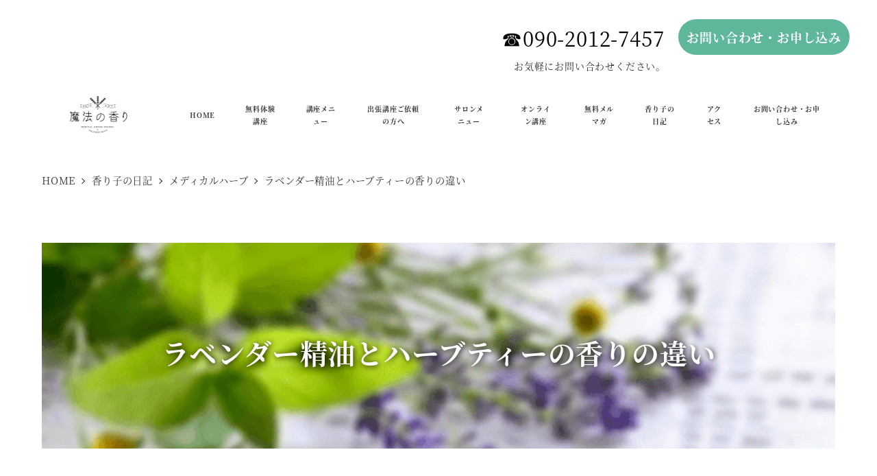

--- FILE ---
content_type: text/html; charset=UTF-8
request_url: https://mahounokaori.com/wp-admin/admin-ajax.php
body_size: -38
content:
106693.a0e5981d57990511f13949aa58b3b8bc